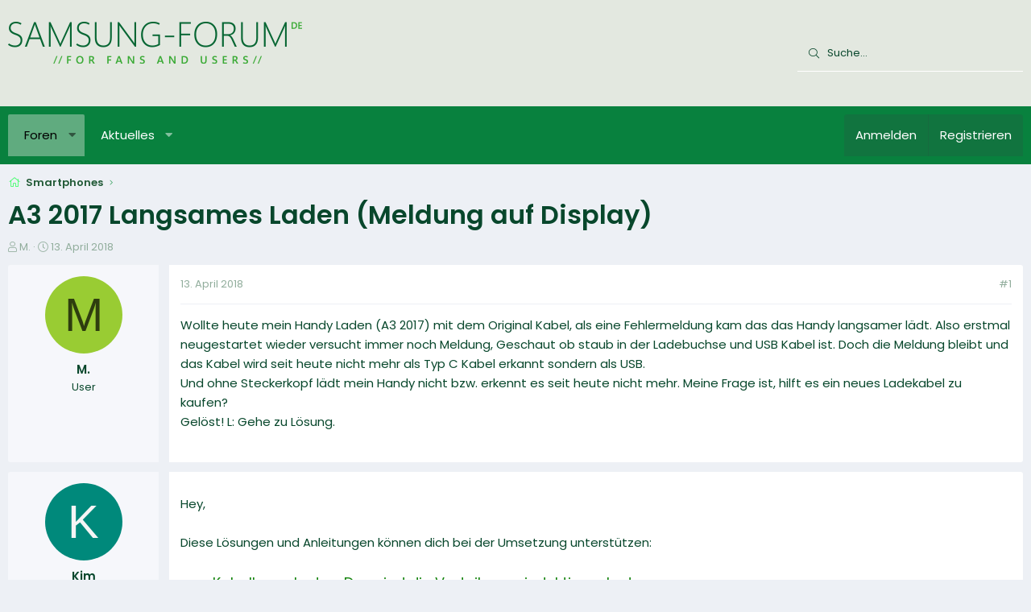

--- FILE ---
content_type: text/html; charset=utf-8
request_url: https://www.samsung-forum.de/threads/a3-2017-langsames-laden-meldung-auf-display.54663/
body_size: 15690
content:
<!DOCTYPE html>
<html id="XF" lang="de-DE" dir="LTR"
	data-app="public"
	data-template="thread_view"
	data-container-key="node-23"
	data-content-key="thread-54663"
	data-logged-in="false"
	data-cookie-prefix="xf_"
	data-csrf="1768916160,d8ebb7e4489b1aaaf84287c1c030f48b"
	class="has-no-js template-thread_view XenBase layout-default style-light sidebar-right   xb-toggle-default xb-sidebar-show"
	 data-run-jobs="">
<head>
	<meta charset="utf-8" />
	<meta http-equiv="X-UA-Compatible" content="IE=Edge" />
	<meta name="viewport" content="width=device-width, initial-scale=1, viewport-fit=cover">

	
	
	

	<title>A3 2017 Langsames Laden (Meldung auf Display) | Samsung Forum</title>

	<link rel="manifest" href="/webmanifest.php">
	
		<meta name="theme-color" content="#e3e8e0" />
	

	<meta name="apple-mobile-web-app-title" content="Samsung Forum">
	

	
		
		<meta name="description" content="Wollte heute mein Handy Laden (A3 2017) mit dem Original Kabel, als eine Fehlermeldung kam das das Handy langsamer lädt. Also erstmal neugestartet wieder..." />
		<meta property="og:description" content="Wollte heute mein Handy Laden (A3 2017) mit dem Original Kabel, als eine Fehlermeldung kam das das Handy langsamer lädt. Also erstmal neugestartet wieder versucht immer noch Meldung,  Geschaut ob staub in der Ladebuchse und USB Kabel ist. Doch die Meldung bleibt und das Kabel wird seit heute..." />
		<meta property="twitter:description" content="Wollte heute mein Handy Laden (A3 2017) mit dem Original Kabel, als eine Fehlermeldung kam das das Handy langsamer lädt. Also erstmal neugestartet wieder versucht immer noch Meldung,  Geschaut ob..." />
	
	
		<meta property="og:url" content="https://www.samsung-forum.de/threads/a3-2017-langsames-laden-meldung-auf-display.54663/" />
	
		<link rel="canonical" href="https://www.samsung-forum.de/threads/a3-2017-langsames-laden-meldung-auf-display.54663/" />
	

	
		
	
	
	<meta property="og:site_name" content="Samsung Forum" />


	
	
		
	
	
	<meta property="og:type" content="website" />


	
	
		
	
	
	
		<meta property="og:title" content="A3 2017 Langsames Laden (Meldung auf Display)" />
		<meta property="twitter:title" content="A3 2017 Langsames Laden (Meldung auf Display)" />
	


	
	
	
	

	
	

	

<style type="text/css">@font-face {font-family:Poppins;font-style:normal;font-weight:300;src:url(/cf-fonts/s/poppins/5.0.11/devanagari/300/normal.woff2);unicode-range:U+0900-097F,U+1CD0-1CF9,U+200C-200D,U+20A8,U+20B9,U+25CC,U+A830-A839,U+A8E0-A8FF;font-display:swap;}@font-face {font-family:Poppins;font-style:normal;font-weight:300;src:url(/cf-fonts/s/poppins/5.0.11/latin-ext/300/normal.woff2);unicode-range:U+0100-02AF,U+0304,U+0308,U+0329,U+1E00-1E9F,U+1EF2-1EFF,U+2020,U+20A0-20AB,U+20AD-20CF,U+2113,U+2C60-2C7F,U+A720-A7FF;font-display:swap;}@font-face {font-family:Poppins;font-style:normal;font-weight:300;src:url(/cf-fonts/s/poppins/5.0.11/latin/300/normal.woff2);unicode-range:U+0000-00FF,U+0131,U+0152-0153,U+02BB-02BC,U+02C6,U+02DA,U+02DC,U+0304,U+0308,U+0329,U+2000-206F,U+2074,U+20AC,U+2122,U+2191,U+2193,U+2212,U+2215,U+FEFF,U+FFFD;font-display:swap;}@font-face {font-family:Poppins;font-style:normal;font-weight:400;src:url(/cf-fonts/s/poppins/5.0.11/latin/400/normal.woff2);unicode-range:U+0000-00FF,U+0131,U+0152-0153,U+02BB-02BC,U+02C6,U+02DA,U+02DC,U+0304,U+0308,U+0329,U+2000-206F,U+2074,U+20AC,U+2122,U+2191,U+2193,U+2212,U+2215,U+FEFF,U+FFFD;font-display:swap;}@font-face {font-family:Poppins;font-style:normal;font-weight:400;src:url(/cf-fonts/s/poppins/5.0.11/devanagari/400/normal.woff2);unicode-range:U+0900-097F,U+1CD0-1CF9,U+200C-200D,U+20A8,U+20B9,U+25CC,U+A830-A839,U+A8E0-A8FF;font-display:swap;}@font-face {font-family:Poppins;font-style:normal;font-weight:400;src:url(/cf-fonts/s/poppins/5.0.11/latin-ext/400/normal.woff2);unicode-range:U+0100-02AF,U+0304,U+0308,U+0329,U+1E00-1E9F,U+1EF2-1EFF,U+2020,U+20A0-20AB,U+20AD-20CF,U+2113,U+2C60-2C7F,U+A720-A7FF;font-display:swap;}@font-face {font-family:Poppins;font-style:normal;font-weight:500;src:url(/cf-fonts/s/poppins/5.0.11/latin-ext/500/normal.woff2);unicode-range:U+0100-02AF,U+0304,U+0308,U+0329,U+1E00-1E9F,U+1EF2-1EFF,U+2020,U+20A0-20AB,U+20AD-20CF,U+2113,U+2C60-2C7F,U+A720-A7FF;font-display:swap;}@font-face {font-family:Poppins;font-style:normal;font-weight:500;src:url(/cf-fonts/s/poppins/5.0.11/devanagari/500/normal.woff2);unicode-range:U+0900-097F,U+1CD0-1CF9,U+200C-200D,U+20A8,U+20B9,U+25CC,U+A830-A839,U+A8E0-A8FF;font-display:swap;}@font-face {font-family:Poppins;font-style:normal;font-weight:500;src:url(/cf-fonts/s/poppins/5.0.11/latin/500/normal.woff2);unicode-range:U+0000-00FF,U+0131,U+0152-0153,U+02BB-02BC,U+02C6,U+02DA,U+02DC,U+0304,U+0308,U+0329,U+2000-206F,U+2074,U+20AC,U+2122,U+2191,U+2193,U+2212,U+2215,U+FEFF,U+FFFD;font-display:swap;}@font-face {font-family:Poppins;font-style:normal;font-weight:600;src:url(/cf-fonts/s/poppins/5.0.11/devanagari/600/normal.woff2);unicode-range:U+0900-097F,U+1CD0-1CF9,U+200C-200D,U+20A8,U+20B9,U+25CC,U+A830-A839,U+A8E0-A8FF;font-display:swap;}@font-face {font-family:Poppins;font-style:normal;font-weight:600;src:url(/cf-fonts/s/poppins/5.0.11/latin/600/normal.woff2);unicode-range:U+0000-00FF,U+0131,U+0152-0153,U+02BB-02BC,U+02C6,U+02DA,U+02DC,U+0304,U+0308,U+0329,U+2000-206F,U+2074,U+20AC,U+2122,U+2191,U+2193,U+2212,U+2215,U+FEFF,U+FFFD;font-display:swap;}@font-face {font-family:Poppins;font-style:normal;font-weight:600;src:url(/cf-fonts/s/poppins/5.0.11/latin-ext/600/normal.woff2);unicode-range:U+0100-02AF,U+0304,U+0308,U+0329,U+1E00-1E9F,U+1EF2-1EFF,U+2020,U+20A0-20AB,U+20AD-20CF,U+2113,U+2C60-2C7F,U+A720-A7FF;font-display:swap;}</style>

	
	
	

	


	<link rel="preload" href="/styles/fonts/fa/fa-light-300.woff2?_v=5.15.3" as="font" type="font/woff2" crossorigin="anonymous" />


	<link rel="preload" href="/styles/fonts/fa/fa-solid-900.woff2?_v=5.15.3" as="font" type="font/woff2" crossorigin="anonymous" />


<link rel="preload" href="/styles/fonts/fa/fa-brands-400.woff2?_v=5.15.3" as="font" type="font/woff2" crossorigin="anonymous" />

	<link rel="stylesheet" href="/css.php?css=public%3Anormalize.css%2Cpublic%3Afa.css%2Cpublic%3Acore.less%2Cpublic%3Aapp.less&amp;s=7&amp;l=2&amp;d=1710453239&amp;k=75c02d49aa0b8db81431faeeab58b8b24f0d60e8" />

	<link rel="stylesheet" href="/css.php?css=public%3Acxf_thread_snippet.less%2Cpublic%3Amessage.less%2Cpublic%3Ashare_controls.less%2Cpublic%3Astructured_list.less%2Cpublic%3Axb.less%2Cpublic%3Axb_search.less%2Cpublic%3Aextra.less&amp;s=7&amp;l=2&amp;d=1710453239&amp;k=4a0af768b0e0e7fb84c553904c87cbdb7bda5af5" />

	
		<script src="/js/xf/preamble.min.js?_v=941a745e"></script>
	


	
		<!-- Matomo -->
<script>
  var _paq = window._paq = window._paq || [];
  /* tracker methods like "setCustomDimension" should be called before "trackPageView" */
  _paq.push(['trackPageView']);
  _paq.push(['enableLinkTracking']);
  (function() {
    var u="//m.ipfilter.info/";
    _paq.push(['setTrackerUrl', u+'matomo.php']);
    _paq.push(['setSiteId', '1']);
    var d=document, g=d.createElement('script'), s=d.getElementsByTagName('script')[0];
    g.async=true; g.src=u+'matomo.js'; s.parentNode.insertBefore(g,s);
  })();
</script>
<!-- End Matomo Code -->


	
</head>
<body data-template="thread_view">

<div class="p-pageWrapper" id="top">

<div class="p-pageWrapper--helper"></div>



<div class="xb-page-wrapper xb-canvas-menuActive">
	
	
	<div class="xb-page-wrapper--helper"><a href="/" class="xb-page-wrapper--helperLink"></a></div>
	
	


<header class="p-header" id="header">
	<div class="p-header-inner">
		<div class="p-header-content">

			<div class="p-header-logo p-header-logo--image">
				<a href="/">
						
					<img src="/data/assets/logo/SamsungForumLogo.png" srcset="" alt="Samsung Forum"
						width="446" height="78" />
					
				</a>
			</div>

			
			
			
			
				
	
	
		
		<div class="xb-searchWrapper" id="xb-searchWrapper" tabindex="0">
			<form action="/search/search" id="xbSearch" class="xb-search" method="post" data-no-auto-focus="true">
				<input type="text" class="input" name="keywords" placeholder="Suche…" aria-label="Suche" />
					<div class="menu menu--structural menu--search" aria-hidden="true">
						<div class="menu-content">
								
									<div class="menu-row">
										
			<select name="constraints" class="js-quickSearch-constraint input" aria-label="Suchen in">
				<option value="">Überall</option>
<option value="{&quot;search_type&quot;:&quot;post&quot;}">Themen</option>
<option value="{&quot;search_type&quot;:&quot;post&quot;,&quot;c&quot;:{&quot;nodes&quot;:[23],&quot;child_nodes&quot;:1}}">Dieses Forum</option>
<option value="{&quot;search_type&quot;:&quot;post&quot;,&quot;c&quot;:{&quot;thread&quot;:54663}}">Dieses Thema</option>

			</select>
		
									</div>
								

								
								<div class="menu-row">
									<label class="iconic"><input type="checkbox"  name="c[title_only]" value="1" /><i aria-hidden="true"></i><span class="iconic-label">Nur Titel durchsuchen

												
													<span tabindex="0" role="button"
														data-xf-init="tooltip" data-trigger="hover focus click" title="Schlagworte werden auch in Inhalten gesucht, in denen sie unterstützt werden">

														<i class="fa--xf far fa-question-circle u-muted u-smaller" aria-hidden="true"></i>
													</span></span></label>

								</div>
								
								<div class="menu-row">
									<div class="inputGroup">
										<span class="inputGroup-text" id="ctrl_search_menu_by_member">Von:</span>
										<input type="text" class="input" name="c[users]" data-xf-init="auto-complete" placeholder="Mitglied" aria-labelledby="ctrl_search_menu_by_member" />
									</div>
								</div>
								<div class="menu-footer">
									<span class="menu-footer-controls">
										<button type="submit" class="button--primary button button--icon button--icon--search"><span class="button-text">Suche</span></button>
										<a href="/search/" class="button"><span class="button-text">Erweiterte Suche…</span></a>
									</span>
								</div>

								<input type="hidden" name="_xfToken" value="1768916160,d8ebb7e4489b1aaaf84287c1c030f48b" />
										
				</div>
			</div>
			</form>	
		</div>

	

			
		</div>
	</div>
</header>

		

<div class="xb-content-wrapper">
	<div class="navigation-helper"></div>




	<div class="p-navSticky p-navSticky--primary" data-xf-init="sticky-header">
		
	<div class="p-nav--wrapper">
	<nav class="p-nav">
		<div class="p-nav-inner">
			<button type="button" class="button--plain p-nav-menuTrigger button" data-xf-click="off-canvas" data-menu=".js-headerOffCanvasMenu" tabindex="0" aria-label="Menü"><span class="button-text">
				<i aria-hidden="true"></i>
			</span></button>

			<div class="p-nav-smallLogo">
				<a href="/">
							
					<img src="/data/assets/logo/SamsungForumLogo.png" srcset="" alt="Samsung Forum"
						width="446" height="78" />
					
					
				</a>
			</div>

			<div class="p-nav-scroller hScroller" data-xf-init="h-scroller" data-auto-scroll=".p-navEl.is-selected">
				<div class="hScroller-scroll">
					<ul class="p-nav-list js-offCanvasNavSource">
					
						<li class="navforums">
							
	<div class="p-navEl is-selected" data-has-children="true">
		

			
	
	<a href="/"
		class="p-navEl-link p-navEl-link--splitMenu "
		
		
		data-nav-id="forums">Foren</a>


			<a data-xf-key="1"
				data-xf-click="menu"
				data-menu-pos-ref="< .p-navEl"
				class="p-navEl-splitTrigger"
				role="button"
				tabindex="0"
				aria-label="Toggle erweitert"
				aria-expanded="false"
				aria-haspopup="true"></a>

		
		
			<div class="menu menu--structural" data-menu="menu" aria-hidden="true">
				<div class="menu-content">
					
						
	
	
	<a href="/whats-new/posts/"
		class="menu-linkRow u-indentDepth0 js-offCanvasCopy "
		
		
		data-nav-id="newPosts">Neue Beiträge</a>

	

					
						
	
	
	<a href="/search/?type=post"
		class="menu-linkRow u-indentDepth0 js-offCanvasCopy "
		
		
		data-nav-id="searchForums">Foren durchsuchen</a>

	

					
				</div>
			</div>
		
	</div>

						</li>
					
						<li class="navwhatsNew">
							
	<div class="p-navEl " data-has-children="true">
		

			
	
	<a href="/whats-new/"
		class="p-navEl-link p-navEl-link--splitMenu "
		
		
		data-nav-id="whatsNew">Aktuelles</a>


			<a data-xf-key="2"
				data-xf-click="menu"
				data-menu-pos-ref="< .p-navEl"
				class="p-navEl-splitTrigger"
				role="button"
				tabindex="0"
				aria-label="Toggle erweitert"
				aria-expanded="false"
				aria-haspopup="true"></a>

		
		
			<div class="menu menu--structural" data-menu="menu" aria-hidden="true">
				<div class="menu-content">
					
						
	
	
	<a href="/whats-new/posts/"
		class="menu-linkRow u-indentDepth0 js-offCanvasCopy "
		 rel="nofollow"
		
		data-nav-id="whatsNewPosts">Neue Beiträge</a>

	

					
						
	
	
	<a href="/whats-new/latest-activity"
		class="menu-linkRow u-indentDepth0 js-offCanvasCopy "
		 rel="nofollow"
		
		data-nav-id="latestActivity">Neueste Aktivitäten</a>

	

					
				</div>
			</div>
		
	</div>

						</li>
					
					</ul>
				</div>
			</div>
			
			

			
			
			<div class="p-nav-opposite">
				<div class="p-navgroup p-account p-navgroup--guest">
					
						<a href="/login/" class="p-navgroup-link p-navgroup-link--textual p-navgroup-link--logIn"
							data-xf-click="overlay" data-follow-redirects="on">
							<span class="p-navgroup-linkText">Anmelden</span>
						</a>
						
							<a href="/register/" class="p-navgroup-link p-navgroup-link--textual p-navgroup-link--register"
								data-xf-click="overlay" data-follow-redirects="on">
								<span class="p-navgroup-linkText">Registrieren</span>
							</a>
						
					
					
					
				</div>

				<div class="p-navgroup p-discovery">
					<a href="/whats-new/"
						class="p-navgroup-link p-navgroup-link--iconic p-navgroup-link--whatsnew"
						aria-label="Aktuelles"
						title="Aktuelles">
						<i aria-hidden="true"></i>
						<span class="p-navgroup-linkText">Aktuelles</span>
					</a>

					
						<a href="/search/"
							class="p-navgroup-link p-navgroup-link--iconic p-navgroup-link--search"
							data-xf-click="menu"
							data-xf-key="/"
							aria-label="Suche"
							aria-expanded="false"
							aria-haspopup="true"
							title="Suche">
							<i aria-hidden="true"></i>
							<span class="p-navgroup-linkText">Suche</span>
						</a>
						<div class="menu menu--structural menu--wide" data-menu="menu" aria-hidden="true">
							<form action="/search/search" method="post"
								class="menu-content"
								data-xf-init="quick-search">

								<div class="menu-header">Suche</div>
								
								<div class="menu-row">
									
										<div class="inputGroup inputGroup--joined">
											<input type="text" class="input" name="keywords" placeholder="Suche…" aria-label="Suche" data-menu-autofocus="true" />
											
			<select name="constraints" class="js-quickSearch-constraint input" aria-label="Suchen in">
				<option value="">Überall</option>
<option value="{&quot;search_type&quot;:&quot;post&quot;}">Themen</option>
<option value="{&quot;search_type&quot;:&quot;post&quot;,&quot;c&quot;:{&quot;nodes&quot;:[23],&quot;child_nodes&quot;:1}}">Dieses Forum</option>
<option value="{&quot;search_type&quot;:&quot;post&quot;,&quot;c&quot;:{&quot;thread&quot;:54663}}">Dieses Thema</option>

			</select>
		
										</div>
									
								</div>

								
								<div class="menu-row">
									<label class="iconic"><input type="checkbox"  name="c[title_only]" value="1" /><i aria-hidden="true"></i><span class="iconic-label">Nur Titel durchsuchen

												
													<span tabindex="0" role="button"
														data-xf-init="tooltip" data-trigger="hover focus click" title="Schlagworte werden auch in Inhalten gesucht, in denen sie unterstützt werden">

														<i class="fa--xf far fa-question-circle u-muted u-smaller" aria-hidden="true"></i>
													</span></span></label>

								</div>
								
								<div class="menu-row">
									<div class="inputGroup">
										<span class="inputGroup-text" id="ctrl_search_menu_by_member">Von:</span>
										<input type="text" class="input" name="c[users]" data-xf-init="auto-complete" placeholder="Mitglied" aria-labelledby="ctrl_search_menu_by_member" />
									</div>
								</div>
								<div class="menu-footer">
									<span class="menu-footer-controls">
										<button type="submit" class="button--primary button button--icon button--icon--search"><span class="button-text">Suche</span></button>
										<a href="/search/" class="button"><span class="button-text">Erweiterte Suche…</span></a>
									</span>
								</div>

								<input type="hidden" name="_xfToken" value="1768916160,d8ebb7e4489b1aaaf84287c1c030f48b" />
							</form>
						</div>
					
				</div>
			</div>
				

		</div>
	</nav>
	</div>

	</div>
	
	
		<div class="p-sectionLinks--wrapper">
		<div class="p-sectionLinks">
			<div class="p-sectionLinks-inner">
				<div class="hScroller" data-xf-init="h-scroller">
				<div class="hScroller-scroll">
					<ul class="p-sectionLinks-list">
					
						<li>
							
	<div class="p-navEl " >
		

			
	
	<a href="/whats-new/posts/"
		class="p-navEl-link "
		
		data-xf-key="alt+1"
		data-nav-id="newPosts">Neue Beiträge</a>


			

		
		
	</div>

						</li>
					
						<li>
							
	<div class="p-navEl " >
		

			
	
	<a href="/search/?type=post"
		class="p-navEl-link "
		
		data-xf-key="alt+2"
		data-nav-id="searchForums">Foren durchsuchen</a>


			

		
		
	</div>

						</li>
					
					</ul>
				</div>
				</div>
			<div class="p-sectionLinks-right">
				
				
			</div>
			</div>
		</div>
		</div>
	



<div class="offCanvasMenu offCanvasMenu--nav js-headerOffCanvasMenu" data-menu="menu" aria-hidden="true" data-ocm-builder="navigation">
	<div class="offCanvasMenu-backdrop" data-menu-close="true"></div>
	<div class="offCanvasMenu-content">
		<div class="offCanvasMenu-content--inner">
		
		<div class="offCanvasMenu-header">
			Menü
			<a class="offCanvasMenu-closer" data-menu-close="true" role="button" tabindex="0" aria-label="Schließen"></a>
		</div>
		
			<div class="p-offCanvasRegisterLink">
				<div class="offCanvasMenu-linkHolder">
					<a href="/login/" class="offCanvasMenu-link" data-xf-click="overlay" data-menu-close="true">
						Anmelden
					</a>
				</div>
				<hr class="offCanvasMenu-separator" />
				
					<div class="offCanvasMenu-linkHolder">
						<a href="/register/" class="offCanvasMenu-link" data-xf-click="overlay" data-menu-close="true">
							Registrieren
						</a>
					</div>
					<hr class="offCanvasMenu-separator" />
				
			</div>
		
		<div class="offCanvasMenu-subHeader">Navigation</div>
		<div class="js-offCanvasNavTarget"></div>
		<div class="offCanvasMenu-installBanner js-installPromptContainer" style="display: none;" data-xf-init="install-prompt">
			<div class="offCanvasMenu-installBanner-header">App installieren</div>
			<button type="button" class="js-installPromptButton button"><span class="button-text">Installieren</span></button>
			<template class="js-installTemplateIOS">
				<div class="overlay-title">So wird die App in iOS installiert</div>
				<div class="block-body">
					<div class="block-row">
						<p>
							Folge dem Video um zu sehen, wie unsere Website als Web-App auf dem Startbildschirm installiert werden kann.
						</p>
						<p style="text-align: center">
							<video src="/styles/default/xenforo/add_to_home.mp4"
								width="280" height="480" autoplay loop muted playsinline></video>
						</p>
						<p>
							<small><strong>Anmerkung:</strong> Diese Funktion ist in einigen Browsern möglicherweise nicht verfügbar.</small>
						</p>
					</div>
				</div>
			</template>
		</div>

			<div class="offCanvasMenu-subHeader">Weitere</div>
					
			
			
				
					<div class="offCanvasMenu-linkHolder">
						<a href="/misc/contact" class="offCanvasMenu-link" data-menu-close="true" data-nav-id="contactUs" data-xf-click="overlay">Kontakt</a>
					</div>
				
			
			<div class="offCanvasMenu-linkHolder">
				<a class="offCanvasMenu-link" data-menu-close="true" data-nav-id="closeMenu" role="button" tabindex="0" aria-label="Schließen">Schließen Menü</a>
			</div>
			
		</div>

	</div>
</div>

	
	
<div class="p-body">
	<div class="p-body-inner">
		
		<!--XF:EXTRA_OUTPUT-->

		

		

		 
		
		
	
		<div class="p-breadcrumbs--parent ">
		<ul class="p-breadcrumbs "
			itemscope itemtype="https://schema.org/BreadcrumbList">
		
			

			
			

			

			
			
				
				
	<li itemprop="itemListElement" itemscope itemtype="https://schema.org/ListItem">
		<a href="/forums/smartphones.23/" itemprop="item">
			<span itemprop="name">Smartphones</span>
		</a>
		<meta itemprop="position" content="1" />
	</li>

			

		
		</ul>
		
		</div>
	

		
		

		
	<noscript class="js-jsWarning"><div class="blockMessage blockMessage--important blockMessage--iconic u-noJsOnly">JavaScript ist deaktiviert. Für eine bessere Darstellung aktiviere bitte JavaScript in deinem Browser, bevor du fortfährst.</div></noscript>

		
	<div class="blockMessage blockMessage--important blockMessage--iconic js-browserWarning" style="display: none">Du verwendest einen veralteten Browser. Es ist möglich, dass diese oder andere Websites nicht korrekt angezeigt werden.<br />Du solltest ein Upgrade durchführen oder einen <a href="/login/" target="_blank">alternativen Browser</a> verwenden.</div>


		
		 
			
		
			<div class="p-body-header">
			
				
					<div class="p-title ">
					
						
							<h1 class="p-title-value">A3 2017 Langsames Laden (Meldung auf Display)</h1>
						
						
					
					</div>
				

				
					<div class="p-description">
	<ul class="listInline listInline--bullet">
		<li>
			<i class="fa--xf fal fa-user" aria-hidden="true" title="Ersteller"></i>
			<span class="u-srOnly">Ersteller</span>

			<span class="username  u-concealed" dir="auto" data-user-id="0">M.</span>
		</li>
		<li>
			<i class="fa--xf fal fa-clock" aria-hidden="true" title="Erstellt am"></i>
			<span class="u-srOnly">Erstellt am</span>

			<a href="/threads/a3-2017-langsames-laden-meldung-auf-display.54663/" class="u-concealed"><time  class="u-dt" dir="auto" datetime="2018-04-13T21:21:00+0100" data-time="1523650860" data-date-string="13. April 2018" data-time-string="21:21" title="13. April 2018 um 21:21">13. April 2018</time></a>
		</li>
		
	</ul>
</div>
				
			
			</div>
		
		
		

		<div class="p-body-main  ">
			
			<div class="p-body-contentCol"></div>
			

			

			<div class="p-body-content">
				
				
				
					
						
				
				<div class="p-body-pageContent">









    

	
	
	
		
	
	
	


	
	
	
		
	
	
	


	
	
		
	
	
	


	
	













	

	
		
	



















<div class="block block--messages" data-xf-init="" data-type="post" data-href="/inline-mod/" data-search-target="*">

	<span class="u-anchorTarget" id="posts"></span>

	
		
	

	

	<div class="block-outer"></div>

	

	
		
	<div class="block-outer js-threadStatusField"></div>

	

	<div class="block-container lbContainer"
		data-xf-init="lightbox select-to-quote"
		data-message-selector=".js-post"
		data-lb-id="thread-54663"
		data-lb-universal="0">

		<div class="block-body js-replyNewMessageContainer">
			
				

					

					
						

	
	

	

	
	<article class="message message--post js-post js-inlineModContainer  "
		data-author="MrMcPlay"
		data-content="post-437679"
		id="js-post-437679"
		>

		

		<span class="u-anchorTarget" id="post-437679"></span>
		

		
			<div class="message-inner">
				
					<div class="message-cell message-cell--user">
						

	<section class="message-user"
		>

		

		<div class="message-avatar ">
			<div class="message-avatar-wrapper">
				
				<span class="avatar avatar--m avatar--default avatar--default--dynamic" data-user-id="0" style="background-color: #99cc33; color: #2e3d0f" title="MrMcPlay">
            <span class="avatar-u0-m" role="img" aria-label="MrMcPlay">M</span> 
        </span>
				
				
			</div>
		</div>
		<div class="message-userDetails">
			<div class="message-name"><span class="username " dir="auto" data-user-id="0">M.</span></div>
			<div class="userTitle message-userTitle" dir="auto">User</div>
			
		</div>
		
		<span class="message-userArrow"></span>
	</section>

						
					</div>
				

				
					<div class="message-cell message-cell--main">
					
						<div class="message-main js-quickEditTarget">

							
							
								

	

	<header class="message-attribution message-attribution--split">
		<ul class="message-attribution-main listInline ">
			
			
			<li class="u-concealed">
				<a href="/threads/a3-2017-langsames-laden-meldung-auf-display.54663/#post-437679" rel="nofollow" >
					<time  class="u-dt" dir="auto" datetime="2018-04-13T21:21:00+0100" data-time="1523650860" data-date-string="13. April 2018" data-time-string="21:21" title="13. April 2018 um 21:21">13. April 2018</time>
				</a>
			</li>
			
		</ul>

		<ul class="message-attribution-opposite message-attribution-opposite--list ">
			
			
			


			
				<li>
					<a href="/threads/a3-2017-langsames-laden-meldung-auf-display.54663/#post-437679" rel="nofollow">
						#1
					</a>
				</li>
			
		</ul>
	</header>

							
							

							<div class="message-content js-messageContent">
							

								
									
	
	
	

								

								
									
	

	<div class="message-userContent lbContainer js-lbContainer "
		data-lb-id="post-437679"
		data-lb-caption-desc="MrMcPlay &middot; 13. April 2018 um 21:21">

		
			

	

		

		<article class="message-body js-selectToQuote">
			
				
			

			<div >
				
					<div class="bbWrapper">Wollte heute mein Handy Laden (A3 2017) mit dem Original Kabel, als eine Fehlermeldung kam das das Handy langsamer lädt. Also erstmal neugestartet wieder versucht immer noch Meldung,  Geschaut ob staub in der Ladebuchse und USB Kabel ist. Doch die Meldung bleibt und das Kabel wird seit heute nicht mehr als Typ C Kabel erkannt sondern als USB.<br />
 Und ohne Steckerkopf lädt mein Handy nicht bzw. erkennt es seit heute nicht mehr. Meine Frage ist, hilft es ein neues Ladekabel zu kaufen?<br />
 					 				 			 			 				 			 			 				 	 			 				 					 						Gelöst! 					 					L: Gehe zu Lösung.<br />
<br />
<!-- Trace --></div>
				
			</div>

			<div class="js-selectToQuoteEnd">&nbsp;</div>
			
				
			
		</article>

		
			

	

		

		
	</div>

								

								
									
	

	

								

								
									
	

								

							
							</div>

							
								
	

	<footer class="message-footer">
		

		

		<div class="reactionsBar js-reactionsList ">
			
		</div>

		<div class="js-historyTarget message-historyTarget toggleTarget" data-href="trigger-href"></div>
	</footer>

							
						</div>

					
					</div>
				
			</div>
		
	</article>

	
	

	
	
	<article class="message message--post">
<div class="message-inner">
<div class="message-cell message-cell--user">
<section class="message-user">
<div class="message-avatar">
<div class="message-avatar-wrapper">
<span class="avatar  avatar--m avatar--default avatar--default--dynamic" style="background-color: #00897B; color: #F5F5F5">
<span class="avatar-u0-m">K</span>
</span>
</div>
</div>
<div class="message-userDetails">
<div class="message-name"><span class="username">Kim</span></div>
</div>
<span class="message-userArrow"></span>
</section>
</div>
<div class="message-cell message-cell--main">
<div class="message-main">
<div class="message-content">
<div class="message-userContent">
<article class="message-body">
<div class="bbWrapper">

Hey,<br><br>
Diese Lösungen und Anleitungen können dich bei der Umsetzung unterstützen:<br>
<ul><li><h3 class="esb-titel"><a href="https://www.samsung-forum.de/hilfe/267.kabelloses-laden-das-sind-die-vorteile-von-induktivem-laden" target="_blank" title="Anleitung: Kabelloses Laden: Das sind die Vorteile von induktivem Laden">Kabelloses Laden: Das sind die Vorteile von induktivem Laden</a></h3><div class="esb-excerpt"><img src="https://img.samsung-forum.de/39-1-Kabelloses-Laden--Das-sind-die-Vorteile-von-induktivem-Laden.jpg" alt="Kabelloses Laden: Das sind die Vorteile von induktivem Laden" title="Anleitung: Kabelloses Laden: Das sind die Vorteile von induktivem Laden" class="esb-image" loading="lazy" />Wenn Sie ein aktuelles Smartphone-Modell kaufen, ist es mittlerweile Standard, dass Sie die Vorteile des induktiven Ladens nutzen können. Die kabellose Ladetechnologie bietet zahlreiche Vorteile für die Nutzer, wie zum Beispiel Komfort und Kompatibilität.</div></li><li><h3 class="esb-titel"><a href="https://www.samsung-forum.de/hilfe/382.galaxy-a51-always-on-display-und-themes-einrichten" target="_blank" title="Anleitung: Galaxy A51: Always On Display und Themes einrichten">Galaxy A51: Always On Display und Themes einrichten</a></h3><div class="esb-excerpt"><img src="https://img.samsung-forum.de/39-1-Galaxy-A51--Always-On-Display-und-Themes-einrichten.jpg" alt="Galaxy A51: Always On Display und Themes einrichten" title="Anleitung: Galaxy A51: Always On Display und Themes einrichten" class="esb-image" loading="lazy" />Hilfe-Video für Samsung Mobilgeräte. Erfahre mehr zu &quot;Galaxy A51: Always On Display und Themes einrichten” vom Samsung Service.</div></li><li><h3 class="esb-titel"><a href="https://www.samsung-forum.de/hilfe/304.ist-kabelloses-laden-schlecht-fuer-die-gesundheit-des-smartphone-akkus" target="_blank" title="Anleitung: Ist kabelloses Laden schlecht für die Gesundheit des Smartphone-Akkus?">Ist kabelloses Laden schlecht für die Gesundheit des Smartphone-Akkus?</a></h3><div class="esb-excerpt"><img src="https://img.samsung-forum.de/39-1-Ist-kabelloses-Laden-schlecht-für-die-Gesundheit-des-Smartphone-Akkus-.jpg" alt="Ist kabelloses Laden schlecht für die Gesundheit des Smartphone-Akkus?" title="Anleitung: Ist kabelloses Laden schlecht für die Gesundheit des Smartphone-Akkus?" class="esb-image" loading="lazy" />Das kabellose Laden kann sich durchaus auf die Akkulaufzeit auswirken, allerdings müssen viele Faktoren berücksichtigt werden.</div></li><li><h3 class="esb-titel"><a href="https://www.samsung-forum.de/hilfe/748.apps-auf-der-galaxy-watch-installieren-so-gehts" target="_blank" title="Anleitung: Apps auf der Galaxy Watch installieren - So geht´s">Apps auf der Galaxy Watch installieren - So geht´s</a></h3><div class="esb-excerpt"><img src="https://img.samsung-forum.de/39-1-Apps-auf-der-Galaxy-Watch-installieren-So-geht´s.jpg" alt="Apps auf der Galaxy Watch installieren - So geht´s" title="Anleitung: Apps auf der Galaxy Watch installieren - So geht´s" class="esb-image" loading="lazy" />Wenn Sie Anwendungen auf Ihrer Galaxy Watch installieren möchten, ist das ganz einfach. Da die Programme auf dem Mobiltelefon nicht automatisch mit der Smartwatch synchronisiert werden, müssen sie einzeln installiert werden.</div></li></ul>
</div>
</article>
</div>
</div>
</div>
</div>
</div>
</article>
	



					

					
	
		
	





				

					

					
						

	
	

	

	
	<article class="message message--post js-post js-inlineModContainer  "
		data-author="Urlaub"
		data-content="post-437680"
		id="js-post-437680"
		itemscope itemtype="https://schema.org/Comment" itemid="https://www.samsung-forum.de/posts/437680/">

		
			<meta itemprop="parentItem" itemscope itemid="https://www.samsung-forum.de/threads/a3-2017-langsames-laden-meldung-auf-display.54663/" />
		

		<span class="u-anchorTarget" id="post-437680"></span>
		

		
			<div class="message-inner">
				
					<div class="message-cell message-cell--user">
						

	<section class="message-user"
		itemprop="author" itemscope itemtype="https://schema.org/Person" itemid="">

		

		<div class="message-avatar ">
			<div class="message-avatar-wrapper">
				
				<span class="avatar avatar--m avatar--default avatar--default--dynamic" data-user-id="0" style="background-color: #5c99d6; color: #1a4066" title="Urlaub">
            <span class="avatar-u0-m" role="img" aria-label="Urlaub">U</span> 
        </span>
				
				
			</div>
		</div>
		<div class="message-userDetails">
			<div class="message-name"><span class="username " dir="auto" data-user-id="0" itemprop="name">U.</span></div>
			<div class="userTitle message-userTitle" dir="auto" itemprop="jobTitle">User</div>
			
		</div>
		
		<span class="message-userArrow"></span>
	</section>

						
					</div>
				

				
					<div class="message-cell message-cell--main">
					
						<div class="message-main js-quickEditTarget">

							
							
								

	

	<header class="message-attribution message-attribution--split">
		<ul class="message-attribution-main listInline ">
			
			
			<li class="u-concealed">
				<a href="/threads/a3-2017-langsames-laden-meldung-auf-display.54663/#post-437680" rel="nofollow" itemprop="url">
					<time  class="u-dt" dir="auto" datetime="2018-04-15T19:33:00+0100" data-time="1523817180" data-date-string="15. April 2018" data-time-string="19:33" title="15. April 2018 um 19:33" itemprop="datePublished">15. April 2018</time>
				</a>
			</li>
			
		</ul>

		<ul class="message-attribution-opposite message-attribution-opposite--list ">
			
			
				<li class="tag-threadStarter"><span class="message-newIndicator message-threadStarter">Ersteller</span></li>
			
			


			
				<li>
					<a href="/threads/a3-2017-langsames-laden-meldung-auf-display.54663/#post-437680" rel="nofollow">
						#2
					</a>
				</li>
			
		</ul>
	</header>

							
							

							<div class="message-content js-messageContent">
							

								
									
	
	
	

								

								
									
	

	<div class="message-userContent lbContainer js-lbContainer "
		data-lb-id="post-437680"
		data-lb-caption-desc="Urlaub &middot; 15. April 2018 um 19:33">

		

		<article class="message-body js-selectToQuote">
			
				
			

			<div itemprop="text">
				
					<div class="bbWrapper">Du solltest nicht nur ein Ladekabel kaufen sondern auch direkt den Netzstecker erneuern.<br />
Bei einem Defekt des Ladekabel kann auch der Netzstecker was abbekommen haben.<br />
Achte aber darauf das es Original-Samsung-Zubehör für dein Modell ist.<br />
 					 				 			 			 				 			 			 				 			 			 				 					 						L: Lösung in ursprünglichem Beitrag anzeigen</div>
				
			</div>

			<div class="js-selectToQuoteEnd">&nbsp;</div>
			
				
			
		</article>

		

		
	</div>

								

								
									
	

	

								

								
									
	

								

							
							</div>

							
								
	

	<footer class="message-footer">
		
			<div class="message-microdata" itemprop="interactionStatistic" itemtype="https://schema.org/InteractionCounter" itemscope>
				<meta itemprop="userInteractionCount" content="0" />
				<meta itemprop="interactionType" content="https://schema.org/LikeAction" />
			</div>
		

		

		<div class="reactionsBar js-reactionsList ">
			
		</div>

		<div class="js-historyTarget message-historyTarget toggleTarget" data-href="trigger-href"></div>
	</footer>

							
						</div>

					
					</div>
				
			</div>
		
	</article>

	
	

	
	



					

					
	





				

					

					
						

	
	

	

	
	<article class="message message--post js-post js-inlineModContainer  "
		data-author="Urlaub"
		data-content="post-437681"
		id="js-post-437681"
		itemscope itemtype="https://schema.org/Comment" itemid="https://www.samsung-forum.de/posts/437681/">

		
			<meta itemprop="parentItem" itemscope itemid="https://www.samsung-forum.de/threads/a3-2017-langsames-laden-meldung-auf-display.54663/" />
		

		<span class="u-anchorTarget" id="post-437681"></span>
		

		
			<div class="message-inner">
				
					<div class="message-cell message-cell--user">
						

	<section class="message-user"
		itemprop="author" itemscope itemtype="https://schema.org/Person" itemid="">

		

		<div class="message-avatar ">
			<div class="message-avatar-wrapper">
				
				<span class="avatar avatar--m avatar--default avatar--default--dynamic" data-user-id="0" style="background-color: #5c99d6; color: #1a4066" title="Urlaub">
            <span class="avatar-u0-m" role="img" aria-label="Urlaub">U</span> 
        </span>
				
				
			</div>
		</div>
		<div class="message-userDetails">
			<div class="message-name"><span class="username " dir="auto" data-user-id="0" itemprop="name">U.</span></div>
			<div class="userTitle message-userTitle" dir="auto" itemprop="jobTitle">User</div>
			
		</div>
		
		<span class="message-userArrow"></span>
	</section>

						
					</div>
				

				
					<div class="message-cell message-cell--main">
					
						<div class="message-main js-quickEditTarget">

							
							
								

	

	<header class="message-attribution message-attribution--split">
		<ul class="message-attribution-main listInline ">
			
			
			<li class="u-concealed">
				<a href="/threads/a3-2017-langsames-laden-meldung-auf-display.54663/#post-437681" rel="nofollow" itemprop="url">
					<time  class="u-dt" dir="auto" datetime="2018-04-15T19:33:00+0100" data-time="1523817180" data-date-string="15. April 2018" data-time-string="19:33" title="15. April 2018 um 19:33" itemprop="datePublished">15. April 2018</time>
				</a>
			</li>
			
		</ul>

		<ul class="message-attribution-opposite message-attribution-opposite--list ">
			
			
				<li class="tag-threadStarter"><span class="message-newIndicator message-threadStarter">Ersteller</span></li>
			
			


			
				<li>
					<a href="/threads/a3-2017-langsames-laden-meldung-auf-display.54663/#post-437681" rel="nofollow">
						#3
					</a>
				</li>
			
		</ul>
	</header>

							
							

							<div class="message-content js-messageContent">
							

								
									
	
	
	

								

								
									
	

	<div class="message-userContent lbContainer js-lbContainer "
		data-lb-id="post-437681"
		data-lb-caption-desc="Urlaub &middot; 15. April 2018 um 19:33">

		

		<article class="message-body js-selectToQuote">
			
				
			

			<div itemprop="text">
				
					<div class="bbWrapper">Du solltest nicht nur ein Ladekabel kaufen sondern auch direkt den Netzstecker erneuern.<br />
Bei einem Defekt des Ladekabel kann auch der Netzstecker was abbekommen haben.<br />
Achte aber darauf das es Original-Samsung-Zubehör für dein Modell ist.</div>
				
			</div>

			<div class="js-selectToQuoteEnd">&nbsp;</div>
			
				
			
		</article>

		

		
	</div>

								

								
									
	

	

								

								
									
	

								

							
							</div>

							
								
	

	<footer class="message-footer">
		
			<div class="message-microdata" itemprop="interactionStatistic" itemtype="https://schema.org/InteractionCounter" itemscope>
				<meta itemprop="userInteractionCount" content="0" />
				<meta itemprop="interactionType" content="https://schema.org/LikeAction" />
			</div>
		

		

		<div class="reactionsBar js-reactionsList ">
			
		</div>

		<div class="js-historyTarget message-historyTarget toggleTarget" data-href="trigger-href"></div>
	</footer>

							
						</div>

					
					</div>
				
			</div>
		
	</article>

	
	

	
	



					

					
	





				

					

					
						

	
	

	

	
	<article class="message message--post js-post js-inlineModContainer  "
		data-author="Mow2"
		data-content="post-437682"
		id="js-post-437682"
		itemscope itemtype="https://schema.org/Comment" itemid="https://www.samsung-forum.de/posts/437682/">

		
			<meta itemprop="parentItem" itemscope itemid="https://www.samsung-forum.de/threads/a3-2017-langsames-laden-meldung-auf-display.54663/" />
		

		<span class="u-anchorTarget" id="post-437682"></span>
		

		
			<div class="message-inner">
				
					<div class="message-cell message-cell--user">
						

	<section class="message-user"
		itemprop="author" itemscope itemtype="https://schema.org/Person" itemid="">

		

		<div class="message-avatar ">
			<div class="message-avatar-wrapper">
				
				<span class="avatar avatar--m avatar--default avatar--default--dynamic" data-user-id="0" style="background-color: #ebadeb; color: #b82eb8" title="Mow2">
            <span class="avatar-u0-m" role="img" aria-label="Mow2">M</span> 
        </span>
				
				
			</div>
		</div>
		<div class="message-userDetails">
			<div class="message-name"><span class="username " dir="auto" data-user-id="0" itemprop="name">M.</span></div>
			<div class="userTitle message-userTitle" dir="auto" itemprop="jobTitle">User</div>
			
		</div>
		
		<span class="message-userArrow"></span>
	</section>

						
					</div>
				

				
					<div class="message-cell message-cell--main">
					
						<div class="message-main js-quickEditTarget">

							
							
								

	

	<header class="message-attribution message-attribution--split">
		<ul class="message-attribution-main listInline ">
			
			
			<li class="u-concealed">
				<a href="/threads/a3-2017-langsames-laden-meldung-auf-display.54663/#post-437682" rel="nofollow" itemprop="url">
					<time  class="u-dt" dir="auto" datetime="2019-06-23T10:52:00+0100" data-time="1561283520" data-date-string="23. Juni 2019" data-time-string="10:52" title="23. Juni 2019 um 10:52" itemprop="datePublished">23. Juni 2019</time>
				</a>
			</li>
			
		</ul>

		<ul class="message-attribution-opposite message-attribution-opposite--list ">
			
			
				<li class="tag-threadStarter"><span class="message-newIndicator message-threadStarter">Ersteller</span></li>
			
			


			
				<li>
					<a href="/threads/a3-2017-langsames-laden-meldung-auf-display.54663/#post-437682" rel="nofollow">
						#4
					</a>
				</li>
			
		</ul>
	</header>

							
							

							<div class="message-content js-messageContent">
							

								
									
	
	
	

								

								
									
	

	<div class="message-userContent lbContainer js-lbContainer "
		data-lb-id="post-437682"
		data-lb-caption-desc="Mow2 &middot; 23. Juni 2019 um 10:52">

		

		<article class="message-body js-selectToQuote">
			
				
			

			<div itemprop="text">
				
					<div class="bbWrapper">Neues Ladegerät Kaufen funktioniert mal deffinitiv nicht.<br />
Gibts noch andere Vorschläge?<br />
Bei mir tritt das Problem mit zwei Original Galaxy A3 (2017)er Ladekabel auf (Ja inklusive neuem Netzstecker).</div>
				
			</div>

			<div class="js-selectToQuoteEnd">&nbsp;</div>
			
				
			
		</article>

		

		
	</div>

								

								
									
	

	

								

								
									
	

								

							
							</div>

							
								
	

	<footer class="message-footer">
		
			<div class="message-microdata" itemprop="interactionStatistic" itemtype="https://schema.org/InteractionCounter" itemscope>
				<meta itemprop="userInteractionCount" content="0" />
				<meta itemprop="interactionType" content="https://schema.org/LikeAction" />
			</div>
		

		

		<div class="reactionsBar js-reactionsList ">
			
		</div>

		<div class="js-historyTarget message-historyTarget toggleTarget" data-href="trigger-href"></div>
	</footer>

							
						</div>

					
					</div>
				
			</div>
		
	</article>

	
	

	
	



					

					
	





				

					

					
						

	
	

	

	
	<article class="message message--post js-post js-inlineModContainer  "
		data-author="DavidB"
		data-content="post-437683"
		id="js-post-437683"
		itemscope itemtype="https://schema.org/Comment" itemid="https://www.samsung-forum.de/posts/437683/">

		
			<meta itemprop="parentItem" itemscope itemid="https://www.samsung-forum.de/threads/a3-2017-langsames-laden-meldung-auf-display.54663/" />
		

		<span class="u-anchorTarget" id="post-437683"></span>
		

		
			<div class="message-inner">
				
					<div class="message-cell message-cell--user">
						

	<section class="message-user"
		itemprop="author" itemscope itemtype="https://schema.org/Person" itemid="">

		

		<div class="message-avatar ">
			<div class="message-avatar-wrapper">
				
				<span class="avatar avatar--m avatar--default avatar--default--dynamic" data-user-id="0" style="background-color: #339966; color: #06130d" title="DavidB">
            <span class="avatar-u0-m" role="img" aria-label="DavidB">D</span> 
        </span>
				
				
			</div>
		</div>
		<div class="message-userDetails">
			<div class="message-name"><span class="username " dir="auto" data-user-id="0" itemprop="name">D.</span></div>
			<div class="userTitle message-userTitle" dir="auto" itemprop="jobTitle">User</div>
			
		</div>
		
		<span class="message-userArrow"></span>
	</section>

						
					</div>
				

				
					<div class="message-cell message-cell--main">
					
						<div class="message-main js-quickEditTarget">

							
							
								

	

	<header class="message-attribution message-attribution--split">
		<ul class="message-attribution-main listInline ">
			
			
			<li class="u-concealed">
				<a href="/threads/a3-2017-langsames-laden-meldung-auf-display.54663/#post-437683" rel="nofollow" itemprop="url">
					<time  class="u-dt" dir="auto" datetime="2019-06-27T22:44:00+0100" data-time="1561671840" data-date-string="27. Juni 2019" data-time-string="22:44" title="27. Juni 2019 um 22:44" itemprop="datePublished">27. Juni 2019</time>
				</a>
			</li>
			
		</ul>

		<ul class="message-attribution-opposite message-attribution-opposite--list ">
			
			
				<li class="tag-threadStarter"><span class="message-newIndicator message-threadStarter">Ersteller</span></li>
			
			


			
				<li>
					<a href="/threads/a3-2017-langsames-laden-meldung-auf-display.54663/#post-437683" rel="nofollow">
						#5
					</a>
				</li>
			
		</ul>
	</header>

							
							

							<div class="message-content js-messageContent">
							

								
									
	
	
	

								

								
									
	

	<div class="message-userContent lbContainer js-lbContainer "
		data-lb-id="post-437683"
		data-lb-caption-desc="DavidB &middot; 27. Juni 2019 um 22:44">

		

		<article class="message-body js-selectToQuote">
			
				
			

			<div itemprop="text">
				
					<div class="bbWrapper">Hallo L: @Mow2,<br />
 setze mal die Einstellungen zurück:<br />
 <ul>
<li data-xf-list-type="ul">Einstellungen &gt;</li>
<li data-xf-list-type="ul">Allgemeine Verwaltung &gt;</li>
<li data-xf-list-type="ul">Zurücksetzen &gt;</li>
<li data-xf-list-type="ul">Einstellungen zurücksetzen.</li>
</ul></div>
				
			</div>

			<div class="js-selectToQuoteEnd">&nbsp;</div>
			
				
			
		</article>

		

		
	</div>

								

								
									
	

	

								

								
									
	

								

							
							</div>

							
								
	

	<footer class="message-footer">
		
			<div class="message-microdata" itemprop="interactionStatistic" itemtype="https://schema.org/InteractionCounter" itemscope>
				<meta itemprop="userInteractionCount" content="0" />
				<meta itemprop="interactionType" content="https://schema.org/LikeAction" />
			</div>
		

		

		<div class="reactionsBar js-reactionsList ">
			
		</div>

		<div class="js-historyTarget message-historyTarget toggleTarget" data-href="trigger-href"></div>
	</footer>

							
						</div>

					
					</div>
				
			</div>
		
	</article>

	
	

	
	



					

					
	





				

					

					
						

	
	

	

	
	<article class="message message--post js-post js-inlineModContainer  "
		data-author="philippschwan"
		data-content="post-437684"
		id="js-post-437684"
		itemscope itemtype="https://schema.org/Comment" itemid="https://www.samsung-forum.de/posts/437684/">

		
			<meta itemprop="parentItem" itemscope itemid="https://www.samsung-forum.de/threads/a3-2017-langsames-laden-meldung-auf-display.54663/" />
		

		<span class="u-anchorTarget" id="post-437684"></span>
		

		
			<div class="message-inner">
				
					<div class="message-cell message-cell--user">
						

	<section class="message-user"
		itemprop="author" itemscope itemtype="https://schema.org/Person" itemid="">

		

		<div class="message-avatar ">
			<div class="message-avatar-wrapper">
				
				<span class="avatar avatar--m avatar--default avatar--default--dynamic" data-user-id="0" style="background-color: #a34729; color: #e6ac99" title="philippschwan">
            <span class="avatar-u0-m" role="img" aria-label="philippschwan">P</span> 
        </span>
				
				
			</div>
		</div>
		<div class="message-userDetails">
			<div class="message-name"><span class="username " dir="auto" data-user-id="0" itemprop="name">p.</span></div>
			<div class="userTitle message-userTitle" dir="auto" itemprop="jobTitle">User</div>
			
		</div>
		
		<span class="message-userArrow"></span>
	</section>

						
					</div>
				

				
					<div class="message-cell message-cell--main">
					
						<div class="message-main js-quickEditTarget">

							
							
								

	

	<header class="message-attribution message-attribution--split">
		<ul class="message-attribution-main listInline ">
			
			
			<li class="u-concealed">
				<a href="/threads/a3-2017-langsames-laden-meldung-auf-display.54663/#post-437684" rel="nofollow" itemprop="url">
					<time  class="u-dt" dir="auto" datetime="2020-05-22T11:26:00+0100" data-time="1590143160" data-date-string="22. Mai 2020" data-time-string="11:26" title="22. Mai 2020 um 11:26" itemprop="datePublished">22. Mai 2020</time>
				</a>
			</li>
			
		</ul>

		<ul class="message-attribution-opposite message-attribution-opposite--list ">
			
			
				<li class="tag-threadStarter"><span class="message-newIndicator message-threadStarter">Ersteller</span></li>
			
			


			
				<li>
					<a href="/threads/a3-2017-langsames-laden-meldung-auf-display.54663/#post-437684" rel="nofollow">
						#6
					</a>
				</li>
			
		</ul>
	</header>

							
							

							<div class="message-content js-messageContent">
							

								
									
	
	
	

								

								
									
	

	<div class="message-userContent lbContainer js-lbContainer "
		data-lb-id="post-437684"
		data-lb-caption-desc="philippschwan &middot; 22. Mai 2020 um 11:26">

		

		<article class="message-body js-selectToQuote">
			
				
			

			<div itemprop="text">
				
					<div class="bbWrapper">Geht es wieder</div>
				
			</div>

			<div class="js-selectToQuoteEnd">&nbsp;</div>
			
				
			
		</article>

		

		
	</div>

								

								
									
	

	

								

								
									
	

								

							
							</div>

							
								
	

	<footer class="message-footer">
		
			<div class="message-microdata" itemprop="interactionStatistic" itemtype="https://schema.org/InteractionCounter" itemscope>
				<meta itemprop="userInteractionCount" content="0" />
				<meta itemprop="interactionType" content="https://schema.org/LikeAction" />
			</div>
		

		

		<div class="reactionsBar js-reactionsList ">
			
		</div>

		<div class="js-historyTarget message-historyTarget toggleTarget" data-href="trigger-href"></div>
	</footer>

							
						</div>

					
					</div>
				
			</div>
		
	</article>

	
	

	
	



					

					
	





				
			
		</div>
	</div>

	
		<div class="block-outer block-outer--after">
			
				

				
				
					<div class="block-outer-opposite">
						
							<a href="/login/" class="button--link button--wrap button" data-xf-click="overlay"><span class="button-text">
								Du musst dich einloggen oder registrieren, um hier zu antworten.
							</span></a>
						
					</div>
				
			
		</div>
	

	
	

</div>









	<div class="block"  data-widget-id="11" data-widget-key="xfes_thread_view_below_quick_reply_similar_threads" data-widget-definition="xfes_similar_threads">
		<div class="block-container">
			
				<h3 class="block-header">Similar threads</h3>

				<div class="block-body">
					<div class="structItemContainer">
						
							

	

	<div class="structItem structItem--thread js-inlineModContainer js-threadListItem-53709" data-author="AnTa">

	
		<div class="structItem-cell structItem-cell--icon">
			<div class="structItem-iconContainer">
				<span class="avatar avatar--s avatar--default avatar--default--dynamic" data-user-id="0" style="background-color: #755757; color: #c9b6b6" title="AnTa">
            <span class="avatar-u0-s" role="img" aria-label="AnTa">A</span> 
        </span>
				
			</div>
		</div>
	

	
		<div class="structItem-cell structItem-cell--main" data-xf-init="touch-proxy">
			

			<div class="structItem-title">
				
				
				<a href="/threads/kein-zugang-zum-neuen-galaxy-a3-2017.53709/" class="" data-tp-primary="on" data-xf-init="preview-tooltip" data-preview-url="/threads/kein-zugang-zum-neuen-galaxy-a3-2017.53709/preview">Kein Zugang zum neuen Galaxy A3 2017</a>
			</div>

			
	
	



	
	
		
			
			
		<div class="cxf-ts contentRow-snippet">
			
				Schönen guten Abend, ich habe einen Notfall...
Als ich heute mein ca 3 Wochen altes Galaxy A3 (2017) mit dem Fingerabdruck entsperren wollte, kam sofort die Meldung: Versuchen Sie es in 5 sec noch einmal. Mittlerweile warte ich schon eine Stunde. Sonst konnte ich noch das Muster eingeben, das...
							
		</div>
	

<div class="structItem-minor">
				

				
					<ul class="structItem-parts">
						<li><span class="username " dir="auto" data-user-id="0">A.</span></li>
						<li class="structItem-startDate"><a href="/threads/kein-zugang-zum-neuen-galaxy-a3-2017.53709/" rel="nofollow"><time  class="u-dt" dir="auto" datetime="2017-10-06T21:00:00+0100" data-time="1507320000" data-date-string="6. Oktober 2017" data-time-string="21:00" title="6. Oktober 2017 um 21:00">6. Oktober 2017</time></a></li>
						
							<li><a href="/forums/smartphones.23/">Smartphones</a></li>
						
					</ul>

					
				
			</div>
		</div>
	

	
		<div class="structItem-cell structItem-cell--meta" title="Reaktionspunkte erster Beitrag: 0">
			<dl class="pairs pairs--justified">
				<dt>Antworten</dt>
				<dd>1</dd>
			</dl>
			<dl class="pairs pairs--justified structItem-minor">
				<dt>Aufrufe</dt>
				<dd>295</dd>
			</dl>
		</div>
	

	
		<div class="structItem-cell structItem-cell--latest">
			
				<a href="/threads/kein-zugang-zum-neuen-galaxy-a3-2017.53709/" rel="nofollow"><time  class="structItem-latestDate u-dt" dir="auto" datetime="2017-10-10T01:00:00+0100" data-time="1507593600" data-date-string="10. Oktober 2017" data-time-string="01:00" title="10. Oktober 2017 um 01:00">10. Oktober 2017</time></a>
				<div class="structItem-minor">
					
						<span class="username " dir="auto" data-user-id="0">J.</span>
					
				</div>
			
		</div>
	

	
		<div class="structItem-cell structItem-cell--icon structItem-cell--iconEnd">
			<div class="structItem-iconContainer">
				
					<span class="avatar avatar--xxs avatar--default avatar--default--dynamic" data-user-id="0" style="background-color: #995cd6; color: #401a66" title="JudithH">
            <span class="avatar-u0-s" role="img" aria-label="JudithH">J</span> 
        </span>
				
			</div>
		</div>
	

	</div>

						
							

	

	<div class="structItem structItem--thread js-inlineModContainer js-threadListItem-56365" data-author="Leopold12">

	
		<div class="structItem-cell structItem-cell--icon">
			<div class="structItem-iconContainer">
				<span class="avatar avatar--s avatar--default avatar--default--dynamic" data-user-id="0" style="background-color: #a38529; color: #141105" title="Leopold12">
            <span class="avatar-u0-s" role="img" aria-label="Leopold12">L</span> 
        </span>
				
			</div>
		</div>
	

	
		<div class="structItem-cell structItem-cell--main" data-xf-init="touch-proxy">
			

			<div class="structItem-title">
				
				
				<a href="/threads/samsung-s7-laed-nur-kurz.56365/" class="" data-tp-primary="on" data-xf-init="preview-tooltip" data-preview-url="/threads/samsung-s7-laed-nur-kurz.56365/preview">samsung S7 läd nur kurz</a>
			</div>

			
	
	



	
	
		
			
			
		<div class="cxf-ts contentRow-snippet">
			
				Hallo zusammen,
gestern bekam ich die Meldung, dass Wasser in der Ladebuchse meines S7 erkannt wurde. Daraufhin hab ich alles ausgepustet und kurz gewartet. Als die Meldung wieder kam, hab ich es eine Weile einfach liegen lassen. Danach bestand die Meldung immernoch. Also hab ich die Daten der...
							
		</div>
	

<div class="structItem-minor">
				

				
					<ul class="structItem-parts">
						<li><span class="username " dir="auto" data-user-id="0">L.</span></li>
						<li class="structItem-startDate"><a href="/threads/samsung-s7-laed-nur-kurz.56365/" rel="nofollow"><time  class="u-dt" dir="auto" datetime="2019-07-05T05:40:00+0100" data-time="1562301600" data-date-string="5. Juli 2019" data-time-string="05:40" title="5. Juli 2019 um 05:40">5. Juli 2019</time></a></li>
						
							<li><a href="/forums/smartphones.23/">Smartphones</a></li>
						
					</ul>

					
				
			</div>
		</div>
	

	
		<div class="structItem-cell structItem-cell--meta" title="Reaktionspunkte erster Beitrag: 0">
			<dl class="pairs pairs--justified">
				<dt>Antworten</dt>
				<dd>3</dd>
			</dl>
			<dl class="pairs pairs--justified structItem-minor">
				<dt>Aufrufe</dt>
				<dd>298</dd>
			</dl>
		</div>
	

	
		<div class="structItem-cell structItem-cell--latest">
			
				<a href="/threads/samsung-s7-laed-nur-kurz.56365/" rel="nofollow"><time  class="structItem-latestDate u-dt" dir="auto" datetime="2019-07-09T04:03:00+0100" data-time="1562641380" data-date-string="9. Juli 2019" data-time-string="04:03" title="9. Juli 2019 um 04:03">9. Juli 2019</time></a>
				<div class="structItem-minor">
					
						<span class="username " dir="auto" data-user-id="0">A.</span>
					
				</div>
			
		</div>
	

	
		<div class="structItem-cell structItem-cell--icon structItem-cell--iconEnd">
			<div class="structItem-iconContainer">
				
					<span class="avatar avatar--xxs avatar--default avatar--default--dynamic" data-user-id="0" style="background-color: #99cc66; color: #406020" title="AuraK">
            <span class="avatar-u0-s" role="img" aria-label="AuraK">A</span> 
        </span>
				
			</div>
		</div>
	

	</div>

						
							

	

	<div class="structItem structItem--thread js-inlineModContainer js-threadListItem-57928" data-author="Marcel_p">

	
		<div class="structItem-cell structItem-cell--icon">
			<div class="structItem-iconContainer">
				<span class="avatar avatar--s avatar--default avatar--default--dynamic" data-user-id="0" style="background-color: #a32947; color: #e699ac" title="Marcel_p">
            <span class="avatar-u0-s" role="img" aria-label="Marcel_p">M</span> 
        </span>
				
			</div>
		</div>
	

	
		<div class="structItem-cell structItem-cell--main" data-xf-init="touch-proxy">
			

			<div class="structItem-title">
				
				
				<a href="/threads/galaxy-s8-usb-optionen-verhindern-ladevorgang.57928/" class="" data-tp-primary="on" data-xf-init="preview-tooltip" data-preview-url="/threads/galaxy-s8-usb-optionen-verhindern-ladevorgang.57928/preview">Galaxy S8 | USB-Optionen verhindern Ladevorgang?</a>
			</div>

			
	
	



	
	
		
			
			
		<div class="cxf-ts contentRow-snippet">
			
				Hallo,
seit wenigen Tagen kann ich mein Samsung Galaxy S8 nicht mehr aufladen, solange es angeschaltet ist.
Es wird dauerhaft die System-Meldung &quot;Verbundenes Gerät wird über USB aufgeladen&quot; angezeigt, auch wenn kein Kabel angeschlossen ist. In den Einstellungen der Meldung lässt sich nichts...
							
		</div>
	

<div class="structItem-minor">
				

				
					<ul class="structItem-parts">
						<li><span class="username " dir="auto" data-user-id="0">M.</span></li>
						<li class="structItem-startDate"><a href="/threads/galaxy-s8-usb-optionen-verhindern-ladevorgang.57928/" rel="nofollow"><time  class="u-dt" dir="auto" datetime="2020-11-13T22:27:00+0000" data-time="1605306420" data-date-string="13. November 2020" data-time-string="22:27" title="13. November 2020 um 22:27">13. November 2020</time></a></li>
						
							<li><a href="/forums/smartphones.23/">Smartphones</a></li>
						
					</ul>

					
				
			</div>
		</div>
	

	
		<div class="structItem-cell structItem-cell--meta" title="Reaktionspunkte erster Beitrag: 0">
			<dl class="pairs pairs--justified">
				<dt>Antworten</dt>
				<dd>3</dd>
			</dl>
			<dl class="pairs pairs--justified structItem-minor">
				<dt>Aufrufe</dt>
				<dd>323</dd>
			</dl>
		</div>
	

	
		<div class="structItem-cell structItem-cell--latest">
			
				<a href="/threads/galaxy-s8-usb-optionen-verhindern-ladevorgang.57928/" rel="nofollow"><time  class="structItem-latestDate u-dt" dir="auto" datetime="2020-11-15T16:34:00+0000" data-time="1605458040" data-date-string="15. November 2020" data-time-string="16:34" title="15. November 2020 um 16:34">15. November 2020</time></a>
				<div class="structItem-minor">
					
						<span class="username " dir="auto" data-user-id="0">D.</span>
					
				</div>
			
		</div>
	

	
		<div class="structItem-cell structItem-cell--icon structItem-cell--iconEnd">
			<div class="structItem-iconContainer">
				
					<span class="avatar avatar--xxs avatar--default avatar--default--dynamic" data-user-id="0" style="background-color: #cc9999; color: #773c3c" title="DoWhatYouCant">
            <span class="avatar-u0-s" role="img" aria-label="DoWhatYouCant">D</span> 
        </span>
				
			</div>
		</div>
	

	</div>

						
							

	

	<div class="structItem structItem--thread js-inlineModContainer js-threadListItem-55820" data-author="TelefonUser81">

	
		<div class="structItem-cell structItem-cell--icon">
			<div class="structItem-iconContainer">
				<span class="avatar avatar--s avatar--default avatar--default--dynamic" data-user-id="0" style="background-color: #d65c5c; color: #661a1a" title="TelefonUser81">
            <span class="avatar-u0-s" role="img" aria-label="TelefonUser81">T</span> 
        </span>
				
			</div>
		</div>
	

	
		<div class="structItem-cell structItem-cell--main" data-xf-init="touch-proxy">
			

			<div class="structItem-title">
				
				
				<a href="/threads/galaxy-s8-laedt-nicht-mehr.55820/" class="" data-tp-primary="on" data-xf-init="preview-tooltip" data-preview-url="/threads/galaxy-s8-laedt-nicht-mehr.55820/preview">Galaxy S8 lädt nicht mehr</a>
			</div>

			
	
	



	
	
		
			
			
		<div class="cxf-ts contentRow-snippet">
			
				Hallo,
Ich verzweifle inzwischen komplett da mein Galaxy S8 seit einigen Tagen nicht mehr lädt und die komplette Fehlersuche ad absurdum läuft.
Zunächst einmal...
Telefon wurde immer mit dem originalen Ladekabel und Netzteil verwendet und problemlos geladen. Seit einem Systemupdate Mitte...
							
		</div>
	

<div class="structItem-minor">
				

				
					<ul class="structItem-parts">
						<li><span class="username " dir="auto" data-user-id="0">T.</span></li>
						<li class="structItem-startDate"><a href="/threads/galaxy-s8-laedt-nicht-mehr.55820/" rel="nofollow"><time  class="u-dt" dir="auto" datetime="2019-01-09T15:35:00+0000" data-time="1547048100" data-date-string="9. Januar 2019" data-time-string="15:35" title="9. Januar 2019 um 15:35">9. Januar 2019</time></a></li>
						
							<li><a href="/forums/smartphones.23/">Smartphones</a></li>
						
					</ul>

					
						<span class="structItem-pageJump">
						
							<a href="/threads/galaxy-s8-laedt-nicht-mehr.55820/page-2">2</a>
						
						</span>
					
				
			</div>
		</div>
	

	
		<div class="structItem-cell structItem-cell--meta" title="Reaktionspunkte erster Beitrag: 0">
			<dl class="pairs pairs--justified">
				<dt>Antworten</dt>
				<dd>29</dd>
			</dl>
			<dl class="pairs pairs--justified structItem-minor">
				<dt>Aufrufe</dt>
				<dd>1K</dd>
			</dl>
		</div>
	

	
		<div class="structItem-cell structItem-cell--latest">
			
				<a href="/threads/galaxy-s8-laedt-nicht-mehr.55820/" rel="nofollow"><time  class="structItem-latestDate u-dt" dir="auto" datetime="2020-01-29T22:25:00+0000" data-time="1580336700" data-date-string="29. Januar 2020" data-time-string="22:25" title="29. Januar 2020 um 22:25">29. Januar 2020</time></a>
				<div class="structItem-minor">
					
						<span class="username " dir="auto" data-user-id="0">C.</span>
					
				</div>
			
		</div>
	

	
		<div class="structItem-cell structItem-cell--icon structItem-cell--iconEnd">
			<div class="structItem-iconContainer">
				
					<span class="avatar avatar--xxs avatar--default avatar--default--dynamic" data-user-id="0" style="background-color: #cc99cc; color: #773c77" title="Cha69">
            <span class="avatar-u0-s" role="img" aria-label="Cha69">C</span> 
        </span>
				
			</div>
		</div>
	

	</div>

						
							

	

	<div class="structItem structItem--thread js-inlineModContainer js-threadListItem-58467" data-author="Teti2">

	
		<div class="structItem-cell structItem-cell--icon">
			<div class="structItem-iconContainer">
				<span class="avatar avatar--s avatar--default avatar--default--dynamic" data-user-id="0" style="background-color: #cc6633; color: #3d1f0f" title="Teti2">
            <span class="avatar-u0-s" role="img" aria-label="Teti2">T</span> 
        </span>
				
			</div>
		</div>
	

	
		<div class="structItem-cell structItem-cell--main" data-xf-init="touch-proxy">
			

			<div class="structItem-title">
				
				
				<a href="/threads/ladeproblem.58467/" class="" data-tp-primary="on" data-xf-init="preview-tooltip" data-preview-url="/threads/ladeproblem.58467/preview">Ladeproblem</a>
			</div>

			
	
	



	
	
		
			
			
		<div class="cxf-ts contentRow-snippet">
			
				Hallo zusammen  ich habe ein Problem ich habe seit ca 3 Wochen das neue Samsung galaxy s20 fe und seit mein Freund ein paar mal sein Handy mit meinen ladekabel aufgeladen hat geht seit heute bei mir nicht mehr es kommt immer die Fehlermeldung das ich die Verbindung überprüfen soll und es lädt...
							
		</div>
	

<div class="structItem-minor">
				

				
					<ul class="structItem-parts">
						<li><span class="username " dir="auto" data-user-id="0">T.</span></li>
						<li class="structItem-startDate"><a href="/threads/ladeproblem.58467/" rel="nofollow"><time  class="u-dt" dir="auto" datetime="2021-04-03T21:17:00+0100" data-time="1617481020" data-date-string="3. April 2021" data-time-string="21:17" title="3. April 2021 um 21:17">3. April 2021</time></a></li>
						
							<li><a href="/forums/smartphones.23/">Smartphones</a></li>
						
					</ul>

					
						<span class="structItem-pageJump">
						
							<a href="/threads/ladeproblem.58467/page-2">2</a>
						
						</span>
					
				
			</div>
		</div>
	

	
		<div class="structItem-cell structItem-cell--meta" title="Reaktionspunkte erster Beitrag: 0">
			<dl class="pairs pairs--justified">
				<dt>Antworten</dt>
				<dd>23</dd>
			</dl>
			<dl class="pairs pairs--justified structItem-minor">
				<dt>Aufrufe</dt>
				<dd>601</dd>
			</dl>
		</div>
	

	
		<div class="structItem-cell structItem-cell--latest">
			
				<a href="/threads/ladeproblem.58467/" rel="nofollow"><time  class="structItem-latestDate u-dt" dir="auto" datetime="2021-08-26T07:20:00+0100" data-time="1629958800" data-date-string="26. August 2021" data-time-string="07:20" title="26. August 2021 um 07:20">26. August 2021</time></a>
				<div class="structItem-minor">
					
						<span class="username " dir="auto" data-user-id="0">D.</span>
					
				</div>
			
		</div>
	

	
		<div class="structItem-cell structItem-cell--icon structItem-cell--iconEnd">
			<div class="structItem-iconContainer">
				
					<span class="avatar avatar--xxs avatar--default avatar--default--dynamic" data-user-id="0" style="background-color: #a32966; color: #e699bf" title="DatTina">
            <span class="avatar-u0-s" role="img" aria-label="DatTina">D</span> 
        </span>
				
			</div>
		</div>
	

	</div>

						
					</div>
				</div>
			
		</div>
	</div>




<div class="blockMessage blockMessage--none">
	

	
		

		<div class="shareButtons shareButtons--iconic" data-xf-init="share-buttons" data-page-url="" data-page-title="" data-page-desc="" data-page-image="">
			
				<span class="shareButtons-label">Teilen:</span>
			

			<div class="shareButtons-buttons">
				
					

					

					
						<a class="shareButtons-button shareButtons-button--brand shareButtons-button--reddit" data-href="/login/">
							<i aria-hidden="true"></i>
							<span>Reddit</span>
						</a>
					

					
						<a class="shareButtons-button shareButtons-button--brand shareButtons-button--pinterest" data-href="/login/">
							<i aria-hidden="true"></i>
							<span>Pinterest</span>
						</a>
					

					
						<a class="shareButtons-button shareButtons-button--brand shareButtons-button--tumblr" data-href="/login/">
							<i aria-hidden="true"></i>
							<span>Tumblr</span>
						</a>
					

					
						<a class="shareButtons-button shareButtons-button--brand shareButtons-button--whatsApp" data-href="/login/">
							<i aria-hidden="true"></i>
							<span>WhatsApp</span>
						</a>
					

					
						<a class="shareButtons-button shareButtons-button--email" data-href="mailto:?subject={title}&amp;body={url}">
							<i aria-hidden="true"></i>
							<span>E-Mail</span>
						</a>
					

					
						<a class="shareButtons-button shareButtons-button--share is-hidden"
							data-xf-init="web-share"
							data-title="" data-text="" data-url=""
							data-hide=".shareButtons-button:not(.shareButtons-button--share)">

							<i aria-hidden="true"></i>
							<span>Teilen</span>
						</a>
					

					
						<a class="shareButtons-button shareButtons-button--link is-hidden" data-clipboard="{url}">
							<i aria-hidden="true"></i>
							<span>Link</span>
						</a>
					
				
			</div>
		</div>
	

</div>







</div>
				
				
			</div>

			
		</div>

		
		
		
	
		<div class="p-breadcrumbs--parent p-breadcrumbs--bottom">
		<ul class="p-breadcrumbs p-breadcrumbs--bottom"
			itemscope itemtype="https://schema.org/BreadcrumbList">
		
			

			
			

			

			
			
				
				
	<li itemprop="itemListElement" itemscope itemtype="https://schema.org/ListItem">
		<a href="/forums/smartphones.23/" itemprop="item">
			<span itemprop="name">Smartphones</span>
		</a>
		<meta itemprop="position" content="1" />
	</li>

			

		
		</ul>
		
		</div>
	

		
		
		
	</div>
</div>

</div> <!-- closing xb-content-wrapper -->
<footer class="p-footer" id="footer">
	<div class="p-footer--container footer-stretched">

	
	
	
		
			<div class="p-footer-custom">
	<div class="p-footer-inner">

		

		<div class="xb-footer--wrapper">

			
				<div class="xb-footer-block xb-footer-block-1">
					
						<a href="/">
							<img src="/data/assets/logo/SamsungForumLogo.png" alt="Samsung Forum" width="" height="" />
						</a>
					
					
	
			
			<p>Willkommen im SAMSUNG User Forum!<br />
Hier kannst du dich über deine Samsung und Galaxy Produkte mit anderen Usern austauschen oder Fragen zum Thema Android und Bixby stellen.<br />
<br />
Das Samsung-Forum ist <b>KEIN</b> offizielles Angebot von SAMSUNG!</p>
			

					
				</div>
			

			
				<div class="xb-footer-block xb-footer-block-2">
					
					
	
			
				
			

					
				</div>
			

			
				<div class="xb-footer-block xb-footer-block-3">
					
					
	
			
				
	<h3><a class=" " href="/whats-new/">Aktuelles</a></h3>
	<ul class="footerList">
	
	<li><a class=" " href="/whats-new/posts/" rel="nofollow">Neue Beiträge</a></li>
	
	
	
	
		

		<li><a class=" " href="/whats-new/latest-activity" rel="nofollow">Neueste Aktivitäten</a></li>
	
	</ul>

			

					
				</div>
			

			
				<div class="xb-footer-block xb-footer-block-4">
					
					
	
			
				
	<div class="block" data-widget-id="0" data-widget-key="" data-widget-definition="share_page">
		<div class="block-container">
			<h3 class="block-minorHeader">Teilen</h3>
			<div class="block-body block-row">
				
					

	
		

		<div class="shareButtons shareButtons--iconic" data-xf-init="share-buttons" data-page-url="" data-page-title="" data-page-desc="" data-page-image="">
			

			<div class="shareButtons-buttons">
				
					

					

					
						<a class="shareButtons-button shareButtons-button--brand shareButtons-button--reddit" data-href="/login/">
							<i aria-hidden="true"></i>
							<span>Reddit</span>
						</a>
					

					
						<a class="shareButtons-button shareButtons-button--brand shareButtons-button--pinterest" data-href="/login/">
							<i aria-hidden="true"></i>
							<span>Pinterest</span>
						</a>
					

					
						<a class="shareButtons-button shareButtons-button--brand shareButtons-button--tumblr" data-href="/login/">
							<i aria-hidden="true"></i>
							<span>Tumblr</span>
						</a>
					

					
						<a class="shareButtons-button shareButtons-button--brand shareButtons-button--whatsApp" data-href="/login/">
							<i aria-hidden="true"></i>
							<span>WhatsApp</span>
						</a>
					

					
						<a class="shareButtons-button shareButtons-button--email" data-href="mailto:?subject={title}&amp;body={url}">
							<i aria-hidden="true"></i>
							<span>E-Mail</span>
						</a>
					

					
						<a class="shareButtons-button shareButtons-button--share is-hidden"
							data-xf-init="web-share"
							data-title="" data-text="" data-url=""
							data-hide=".shareButtons-button:not(.shareButtons-button--share)">

							<i aria-hidden="true"></i>
							<span>Teilen</span>
						</a>
					

					
						<a class="shareButtons-button shareButtons-button--link is-hidden" data-clipboard="{url}">
							<i aria-hidden="true"></i>
							<span>Link</span>
						</a>
					
				
			</div>
		</div>
	

				
			</div>
		</div>
	</div>

			

					
				</div>
			
			
			
				<div class="xb-footer-block xb-footer-block-5">
					
					
	
			
				<div class="block" data-widget-id="0" data-widget-key="" data-widget-definition="online_statistics">
	<div class="block-container">
		<h3 class="block-minorHeader">Online-Statistiken</h3>
		<div class="block-body block-row">
			<dl class="pairs pairs--justified">
				<dt>Zurzeit aktive Mitglieder</dt>
				<dd>5</dd>
			</dl>

			<dl class="pairs pairs--justified">
				<dt>Zurzeit aktive Gäste</dt>
				<dd>738</dd>
			</dl>

			<dl class="pairs pairs--justified">
				<dt>Besucher gesamt</dt>
				<dd>743</dd>
			</dl>
		</div>
		<div class="block-footer">
			Die Summen können auch versteckte Besucher enthalten.
		</div>
	</div>
</div>
			

					
				</div>
			

		</div>

		

	</div>
</div>






		

		
			<div class="p-footer-copyright">
				<div class="p-footer-inner">
					<div class="p-footer-copyright--flex">
						
							
								<div class="copyright-left">
									
										<a href="/login/" class="u-concealed" dir="ltr" target="_blank" rel="sponsored noopener">Community platform by XenForo<sup>&reg;</sup> <span class="copyright">&copy; 2010-2024 XenForo Ltd.</span></a>
										
									
								</div>
							
								
							
								<div class="copyright-right">	
									
									
											
	<div class="p-footer-default">
	<div class="p-footer-inner">
		<div class="p-footer-row">	
			
				<div class="p-footer-row-main">
					<ul class="p-footer-linkList">
					
						
						
						
						
							<li class="p-linkList-changeWidth"><a class="pageWidthToggle  xb-toggle-default" role="button" tabindex="0" data-xf-click="toggle" data-target="html" data-active-class="xb-toggle-default" data-xf-init="toggle-storage" data-storage-type="cookie" data-storage-expiry="31556926" data-storage-key="_xb-width">
								Ändern breite
								</a></li>
						
						
						
							<li class="p-linkList-changeLanguage"><a href="/misc/language" data-xf-click="overlay"
								data-xf-init="tooltip" title="Sprachauswahl" rel="nofollow">
								Deutsch [Du]</a></li>
						
					
					</ul>
				</div>
			
			<div class="p-footer-row-opposite">
				<ul class="p-footer-linkList">
					
					
						
							<li><a href="/misc/contact" data-xf-click="overlay">Kontakt</a></li>
						
					

					
						<li><a href="/help/terms/">Nutzungsbedingungen</a></li>
					

					
						<li><a href="/help/privacy-policy/">Datenschutz</a></li>
					

					
						<li><a href="/help/">Hilfe und Impressum</a></li>
					

					

					
					<li><a href="/forums/-/index.rss" target="_blank" class="p-footer-rssLink" title="RSS"><span aria-hidden="true"><i class="fa--xf fal fa-rss" aria-hidden="true"></i><span class="u-srOnly">RSS</span></span></a></li>
					
				</ul>
			</div>
		</div>
		</div>
	</div>
	
									
									
								</div>
							
						
					</div>
				</div>
			</div>
		

		
	</div>
</footer>

</div> <!-- closing p-pageWrapper -->

	
</div> <!-- closing xb-pageWrapper -->
<div class="u-bottomFixer js-bottomFixTarget">
	
	
</div>

<div class="u-navButtons js-navButtons" data-trigger-type="up">
	<a href="javascript:" class="button--scroll button"><span class="button-text"><i class="fa--xf fal fa-arrow-left" aria-hidden="true"></i><span class="u-srOnly">Zurück</span></span></a>
</div>


	<div class="u-scrollButtons js-scrollButtons" data-trigger-type="up">
		<a href="#top" class="button--scroll button" data-xf-click="scroll-to"><span class="button-text"><i class="fa--xf fal fa-arrow-up" aria-hidden="true"></i><span class="u-srOnly">Oben</span></span></a>
		
		
	</div>



	<script src="https://ajax.googleapis.com/ajax/libs/jquery/3.5.1/jquery.min.js"></script><script>window.jQuery || document.write('<script src="/js/vendor/jquery/jquery-3.5.1.min.js?_v=941a745e"><\/script>')</script>
	<script src="/js/vendor/vendor-compiled.js?_v=941a745e"></script>
	<script src="/js/xf/core-compiled.js?_v=941a745e"></script>
	<script>
					
	$(".xb-searchWrapper").on("click", function(event) {
		$(".xb-searchWrapper").addClass("is-active");
		event.stopPropagation();
	});
	$(".xb-searchWrapper").on("click", function(event) {
		event.stopPropagation();
	});
	$(document).on("click", function(event) {
		$(".xb-searchWrapper").removeClass("is-active");
	});	
	
</script>

	<script>
		jQuery.extend(true, XF.config, {
			// 
			userId: 0,
			enablePush: false,
			pushAppServerKey: '',
			url: {
				fullBase: 'https://www.samsung-forum.de/',
				basePath: '/',
				css: '/css.php?css=__SENTINEL__&s=7&l=2&d=1710453239',
				keepAlive: '/login/keep-alive'
			},
			cookie: {
				path: '/',
				domain: '',
				prefix: 'xf_',
				secure: true,
				consentMode: 'disabled',
				consented: ["optional","_third_party"]
			},
			cacheKey: 'a06d6c8d6d441d8e2dd32aaacc9de7ca',
			csrf: '1768916160,d8ebb7e4489b1aaaf84287c1c030f48b',
			js: {},
			css: {"public:cxf_thread_snippet.less":true,"public:message.less":true,"public:share_controls.less":true,"public:structured_list.less":true,"public:xb.less":true,"public:xb_search.less":true,"public:extra.less":true},
			time: {
				now: 1768916160,
				today: 1768867200,
				todayDow: 2,
				tomorrow: 1768953600,
				yesterday: 1768780800,
				week: 1768348800
			},
			borderSizeFeature: '3px',
			fontAwesomeWeight: 'l',
			enableRtnProtect: true,
			
			enableFormSubmitSticky: true,
			uploadMaxFilesize: 8388608,
			allowedVideoExtensions: ["m4v","mov","mp4","mp4v","mpeg","mpg","ogv","webm"],
			allowedAudioExtensions: ["mp3","opus","ogg","wav"],
			shortcodeToEmoji: true,
			visitorCounts: {
				conversations_unread: '0',
				alerts_unviewed: '0',
				total_unread: '0',
				title_count: true,
				icon_indicator: true
			},
			jsState: {},
			publicMetadataLogoUrl: '',
			publicPushBadgeUrl: 'https://www.samsung-forum.de/styles/default/xenforo/bell.png'
		});

		jQuery.extend(XF.phrases, {
			// 
			date_x_at_time_y: "{date} um {time}",
			day_x_at_time_y:  "{day} um {time}",
			yesterday_at_x:   "Gestern um {time}",
			x_minutes_ago:    "Vor {minutes} Minuten",
			one_minute_ago:   "vor 1 Minute",
			a_moment_ago:     "Gerade eben",
			today_at_x:       "Heute um {time}",
			in_a_moment:      "In einem Moment",
			in_a_minute:      "In einer Minute",
			in_x_minutes:     "In {minutes} Minute(n)",
			later_today_at_x: "heute um {time}",
			tomorrow_at_x:    "Morgen um {time}",

			day0: "Sonntag",
			day1: "Montag",
			day2: "Dienstag",
			day3: "Mittwoch",
			day4: "Donnerstag",
			day5: "Freitag",
			day6: "Samstag",

			dayShort0: "So",
			dayShort1: "Mo",
			dayShort2: "Di",
			dayShort3: "Mi",
			dayShort4: "Do",
			dayShort5: "Fr",
			dayShort6: "Sa",

			month0: "Januar",
			month1: "Februar",
			month2: "März",
			month3: "April",
			month4: "Mai",
			month5: "Juni",
			month6: "Juli",
			month7: "August",
			month8: "September",
			month9: "Oktober",
			month10: "November",
			month11: "Dezember",

			active_user_changed_reload_page: "Der aktive Benutzer hat sich geändert. Lade die Seite für die neueste Version neu.",
			server_did_not_respond_in_time_try_again: "Der Server hat nicht rechtzeitig geantwortet. Bitte versuche es erneut.",
			oops_we_ran_into_some_problems: "Oops! Wir sind auf ein Problem gestoßen.",
			oops_we_ran_into_some_problems_more_details_console: "Oops! Wir sind auf ein Problem gestoßen. Bitte versuche es später noch einmal. Weitere Fehlerdetails findest du in der Browserkonsole.",
			file_too_large_to_upload: "Die Datei ist zu groß, um hochgeladen zu werden.",
			uploaded_file_is_too_large_for_server_to_process: "Die hochgeladene Datei ist zu groß, als dass der Server sie verarbeiten könnte.",
			files_being_uploaded_are_you_sure: "Die Dateien werden noch immer hochgeladen. Bist du sicher, dass du dieses Formular abschicken möchtest?",
			attach: "Dateien anhängen",
			rich_text_box: "Rich-Text-Feld",
			close: "Schließen",
			link_copied_to_clipboard: "Link in die Zwischenablage kopiert.",
			text_copied_to_clipboard: "Text wurde in die Zwischenablage kopiert.",
			loading: "Laden…",
			you_have_exceeded_maximum_number_of_selectable_items: "Du hast die maximale Anzahl der auswählbaren Elemente überschritten.",

			processing: "Verarbeitung",
			'processing...': "Verarbeitung…",

			showing_x_of_y_items: "Anzeige von {count} von {total} Element(en)",
			showing_all_items: "Anzeige aller Elemente",
			no_items_to_display: "Keine anzuzeigenden Einträge",

			number_button_up: "Erhöhen",
			number_button_down: "Verringern",

			push_enable_notification_title: "Push-Benachrichtigungen erfolgreich für Samsung Forum aktiviert",
			push_enable_notification_body: "Danke für das Einschalten der Push-Benachrichtigungen!",

			pull_down_to_refresh: "Nach unten ziehen zum Aktualisieren",
			release_to_refresh: "Loslassen zum Aktualisieren",
			refreshing: "Aktualisieren…"
		});
	</script>

	<form style="display:none" hidden="hidden">
		<input type="text" name="_xfClientLoadTime" value="" id="_xfClientLoadTime" title="_xfClientLoadTime" tabindex="-1" />
	</form>

	









<!-- XenBase Version: 2.2.14 -->

	
	
		
		
			<script type="application/ld+json">
				{
    "@context": "https://schema.org",
    "@type": "WebPage",
    "url": "https://www.samsung-forum.de/threads/a3-2017-langsames-laden-meldung-auf-display.54663/",
    "mainEntity": {
        "@type": "DiscussionForumPosting",
        "@id": "https://www.samsung-forum.de/threads/a3-2017-langsames-laden-meldung-auf-display.54663/",
        "headline": "A3 2017 Langsames Laden (Meldung auf Display)",
        "datePublished": "2018-04-13T20:21:00+00:00",
        "url": "https://www.samsung-forum.de/threads/a3-2017-langsames-laden-meldung-auf-display.54663/",
        "articleSection": "Smartphones",
        "author": {
            "@type": "Person",
            "name": "MrMcPlay"
        },
        "interactionStatistic": [
            {
                "@type": "InteractionCounter",
                "interactionType": "https://schema.org/ViewAction",
                "userInteractionCount": 366
            },
            {
                "@type": "InteractionCounter",
                "interactionType": "https://schema.org/CommentAction",
                "userInteractionCount": 5
            },
            {
                "@type": "InteractionCounter",
                "interactionType": "https://schema.org/LikeAction",
                "userInteractionCount": 0
            }
        ],
        "articleBody": "Wollte heute mein Handy Laden (A3 2017) mit dem Original Kabel, als eine Fehlermeldung kam das das Handy langsamer l\u00e4dt. Also erstmal neugestartet wieder versucht immer noch Meldung,  Geschaut ob staub in der Ladebuchse und USB Kabel ist. Doch die Meldung bleibt und das Kabel wird seit heute nicht mehr als Typ C Kabel erkannt sondern als USB.\n Und ohne Steckerkopf l\u00e4dt mein Handy nicht bzw. erkennt es seit heute nicht mehr. Meine Frage ist, hilft es ein neues Ladekabel zu kaufen?\n \t\t\t\t\t \t\t\t\t \t\t\t \t\t\t \t\t\t\t \t\t\t \t\t\t \t\t\t\t \t \t\t\t \t\t\t\t \t\t\t\t\t \t\t\t\t\t\tGel\u00f6st! \t\t\t\t\t \t\t\t\t\tL: Gehe zu L\u00f6sung.\n\n489840"
    },
    "publisher": {
        "@type": "Organization",
        "name": "Samsung Forum",
        "description": "Samsung Forum",
        "url": "https://www.samsung-forum.de"
    }
}
			</script>
		
	


<script defer src="https://static.cloudflareinsights.com/beacon.min.js/vcd15cbe7772f49c399c6a5babf22c1241717689176015" integrity="sha512-ZpsOmlRQV6y907TI0dKBHq9Md29nnaEIPlkf84rnaERnq6zvWvPUqr2ft8M1aS28oN72PdrCzSjY4U6VaAw1EQ==" data-cf-beacon='{"version":"2024.11.0","token":"7a21c1e0b1cf4491aff76db179b08dee","r":1,"server_timing":{"name":{"cfCacheStatus":true,"cfEdge":true,"cfExtPri":true,"cfL4":true,"cfOrigin":true,"cfSpeedBrain":true},"location_startswith":null}}' crossorigin="anonymous"></script>
</body>
</html>














			
